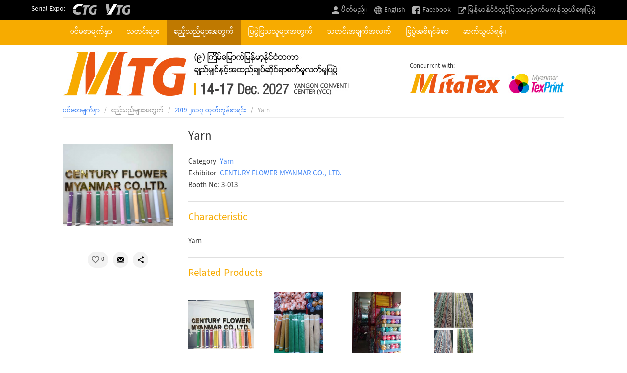

--- FILE ---
content_type: text/html; Charset=utf-8
request_url: https://www.chanchao.com.tw/MTG/mm/visitorProductDetail.asp?no=51544
body_size: 6655
content:

<!doctype html>
<html lang="my">
<head>
<meta charset="utf-8">
<meta name="viewport" content="width=device-width, initial-scale=1, maximum-scale=1">
<meta name="description" content="2027/12/14(Tue)-12/17(Fri)">
<meta name="keywords" content="">
<meta property="og:image" content="https://www.chanchao.com.tw/exhibitorservicefiles/products/FTXTMMRW2019_268712_51544_C.JPG">
<meta property="og:image:width" content="600">
<meta property="og:image:height" content="400">
<meta property="og:description" content="Yarn">
<title>Yarn-CENTURY FLOWER MYANMAR CO., LTD.-2027 Myanmar Int&#39;l Textile & Garment, Apparel Accessories, Textile Printing Industry Exhibition</title>
<link rel="shortcut icon" href="../images/logo/favicon.png">
<link href="../css/main.css" rel="stylesheet" type="text/css">
<link href="../css/mm.css" rel="stylesheet">
<link href="../css/swiper.min.css" rel="stylesheet">
<link href="../css/exhibitorSys.css" rel="stylesheet" type="text/css">
<!-- Global site tag (gtag.js) - Google Analytics -->
<script async src="https://www.googletagmanager.com/gtag/js?id=UA-17071624-43"></script>
<script>
  window.dataLayer = window.dataLayer || [];
  function gtag(){dataLayer.push(arguments);}
  gtag('js', new Date());

  gtag('config', 'UA-17071624-43');
</script>
<!-- Google Tag Manager -->
<script>(function(w,d,s,l,i){w[l]=w[l]||[];w[l].push({'gtm.start':
new Date().getTime(),event:'gtm.js'});var f=d.getElementsByTagName(s)[0],
j=d.createElement(s),dl=l!='dataLayer'?'&l='+l:'';j.async=true;j.src=
'https://www.googletagmanager.com/gtm.js?id='+i+dl;f.parentNode.insertBefore(j,f);
})(window,document,'script','dataLayer','GTM-WX965GNH');</script>
<!-- End Google Tag Manager -->

<script>
  /**
  * Analytics (分析) 用來追蹤出站連結所獲得點擊的函式。
  * 這個函式需要有效的網址字串做為引數，並使用該網址字串
  * 做為事件標籤。將傳輸方式設為「beacon」(信標)，即可
  * 在支援「navigator.sendBeacon」的瀏覽器中透過該功能傳送匹配。
  */
  var trackOutboundLink = function(url) {
    gtag('event', 'click', {
      'event_category': 'outbound',
      'event_label': url,
      'transport_type': 'beacon',
      'event_callback': function(){window.open(url);}
    });
  }
</script>
</head>
<body>
<!-- nav --> 


<div id="navWrapper">
  <div id="serial">
    Serial Expo:
    <a href="/ctg/" target="_blank"><img src="../images/logo/ctg.svg" height="22"></a>
    <!-- <a href="/dtg/" target="_blank"><img src="../images/logo/dtg.svg" height="22"></a> -->
    <!--a href="/ttg/en/" target="_blank"><img src="../images/logo/ttg.svg" height="22"></a-->
    <a href="/vtg/" target="_blank"><img src="../images/logo/vtg.svg" height="22"></a>
  </div>
  <ul id="quickLink">
    
    <li><a href="https://www.chanchao.com.tw/accounts/en/login/" class="member">ပိတ်မည်။</a></li>
    
    <li><a href="../visitorProductDetail.asp?no=51544" class="lang">English</a></li>
    <li><a href="https://www.facebook.com/Myanmar-Intl-Textile-Garment-Industry-Exhibition-214802652234271/" class="fb" target="_blank">Facebook</a></li>
    <li class="NoShowInMobile"><a href="https://www.chanchao.com.tw/Myanmar-expo/" class="tradeshow">မြန်မာနိုင်ငံတွင်ပြသမည့်စက်မှုကုန်သွယ်ရေးပြပွဲ</a></li>
  </ul>
</div>
 
<!-- nav end --> 
<!-- menu --> 
<h4 class="openMenu">Menu</h4>
<div id="menuWrapper">
  <ul id="menu">
    <li id="index"><a href="../mm/">ပင်မစာမျက်နှာ</a></li>
    <li id="news"><a href="news.asp">သတင်းများ</a></li>
    <li id="visitor"><a>ဧည့်သည်များအတွက်</a>
      <ul>
        <li><a href="visitor.asp">ပြပွဲနှင့် ပတ်သက်သော</a></li>
        <li><a href="visitorReg.asp">ကြိုတင်မှတ်ပုံတင်ရန်</a></li>
        <li><a href="visitorFloorplan.asp">ပြပွဲနေရာအခင်းအကျင်း</a>
        <li><a href="visitorExhibitor.asp">2019  ပြသသူစာရင်း</a></li>
        <li><a href="visitorProduct.asp">2019  ထုတ်ကုန်စာရင်း</a></li>
        <li><a href="visitorExNews.asp">2019  ပြ ပွဲပြသ သူ၏သတင်းထုတ်ပြန်ချက်</a></li>
        <li><a href="visitorVideo.asp">2019  Exhibitor Video</a></li>
      </ul>
    </li>
    <li id="exhibitor"><a>ပြပွဲပြသသူများအတွက်</a>
      <ul>
        <li><a href="exhibitor.asp">ဘာကြောင့်ပြသသင့်သလဲ</a></li>
  <li><a href="https://www.chanchao.com.tw/en/expoApplyMm.asp?id=FTXTMMRW2027" class="apply" data-fancybox data-type="iframe">ပြပွဲပြသသူများမှအချက်အလက်များဖြည့်စွက်ရန်</a></li>
        <li><a href="exhibitorFree.asp">ပြပွဲပြသသူတို့၏အကျိုးအမြတ်</a></li>
        <li><a href="exhibitorUpgrade.asp">အဆင့်မြင့်ဝန်ဆောင်မှု</a></li>
        <li><a href="exhibitorDownload.asp">ပြပွဲဆိုင်ရာဈေးနှုန်းများရယူရန်</a></li>
        <li><a href="https://www.chanchao.com.tw/exhibitorservice/login.asp" target="_blank">ပြပွဲပြသသူများဝင်ရောက်ရန်</a></li>
      </ul>
    </li>
    <!--li id="event"><a>အစီအစဉ်များ</a>
      <ul>
        <li><a href="eventShareBottomsUp.asp">အားလုံးသိအောင် မျှဝေလိုက်ကြရအောင်</a></li>
        <li><a href="eventSeminar.asp">ဆွေးနွေးပွဲ</a></li>
      </ul>
    </li-->
    <li id="info"><a>သတင်းအချက်အလက်</a>
      <ul>
        <li><a href="infoVenue.asp">ကျင်းပရာနေရာ</a></li>
        <li><a href="infoHotel.asp">မိတ်ဖက်ဟိုတယ်များ</a></li>
        <li><a href="infoVisa.asp">ဗီဇာလျှောက်ထားခြင်း</a></li>
        <li><a href="infoPartner.asp">မီဒီယာမိတ်ဖက်</a></li>
      </ul>
    </li>
    <li id="history"><a>ပြပွဲအစီရင်ခံစာ</a>
      <ul>
        <li><a href="history.asp">ပြပွဲ အစီအရင်ခံစာ</a></li>
        <li><a href="historyPhoto.asp">ဓာတ်ပုံပြခန်း</a></li>
        <li><a href="historyVideo.asp">ဗီဒီယို</a></li>
        <li><a href="historyDaily.asp">နေ့စဉ်သတင်းများ</a></li>
      </ul>
    </li>
    <li id="contact"><a href="contact.asp">ဆက်သွယ်ရန်။</a></li>
    <li class="NoShowInPC"><a href="/Myanmar-expo/">မြန်မာနိုင်ငံတွင်ပြသမည့်ကုန်သွယ်စက်မှုပြပွဲ</a></li>
  </ul>
</div>
</div>
 
<!-- menu end --> 
<!-- header --> 
<header>
  <h1><a href="../mm/">2027 Myanmar Int&#39;l Textile & Garment, Apparel Accessories, Textile Printing Industry Exhibition</a></h1>
  <div id="concurrent">
  	<p>Concurrent with:</p>
	<img src="../images/logo/concurrent.jpg" usemap="#Map">
	<map name="Map">
	  <area shape="rect" coords="0,0,155,40" href="/Mitatex/" target="_blank">
	  <area shape="rect" coords="165,0,315,40" href="/MyanmarTEXPRINT/" target="_blank">
	</map>
  </div>
</header>
 
<!-- header end --> 
<!-- track -->
<div id="track"><div><a href="../mm/index.asp">ပင်မစာမျက်နှာ</a> <span>/</span> ဧည့်သည်များအတွက် 
  <span>/</span> <a href="visitorProduct.asp">2019  ၂၀၁၇ ထုတ်ကုန်စာရင်း</a> <span>/</span> Yarn</div>
<h4><a href="javascript void(0)" data-fancybox data-src="#left"></a></h4>
</div>
<!-- track end -->
<article> 
  <!-- left -->
  <div id="left" class="exLeft">
    <div id="sidebar"> <a href="https://www.chanchao.com.tw/exhibitorservicefiles/products/FTXTMMRW2019_268712_51544_C.JPG" title="" data-fancybox="images">
      <div class="squareThumb">
        <div class="enlarge"></div>
        
        <img src="https://www.chanchao.com.tw/exhibitorservicefiles/products/FTXTMMRW2019_268712_51544_B.JPG" width="100%">
        
      </div>
      </a>
      
      <p>&nbsp;</p>
      <dl class="textLink align_c">
        
        <dd><a href="favoriteProduct_add.asp?p=51544" class="favor">0</a></dd>
        
        <dd><a href="inquiryform.asp?p=51544" class="iframe salse" data-fancybox data-type="iframe"></a></dd>
        <dd><a data-fancybox data-src="#social" class="share"></a></dd>
      </dl>
    </div>
  </div>
  <!-- left end --> 
  <!-- right -->
  <div id="right">
    <h1 class="noPadding">Yarn</h1>
    <p>&nbsp;</p>
    
    <p>Category: <a href="visitorProduct.asp?cat=2279">Yarn</a></p>
    <p>Exhibitor: <a href="visitorExhibitorDetail.asp?comNo=268712&sno=161167">CENTURY FLOWER MYANMAR CO., LTD.</a></p>
    <p>Booth No:
      3-013
    </p>
    <p class="lightLine">&nbsp;</p>
    <!-- Characteristic -->
    
    <h3>Characteristic</h3>
    <p>&nbsp;</p>
    Yarn
    <p class="lightLine">&nbsp;</p>
    
    
    <!-- Other Products -->
    
    <!-- 相關產品 -->
    
    <h3>Related Products</h3>
    <p>&nbsp;</p>
    <ul class="prodList">
      
      <li><a href='visitorProductDetail.asp?no=51691' title="Fabric Shop - CENTURY FLOWER MYANMAR CO., LTD.">
        <div class="squareThumb imgborder">
          
          <img src="https://www.chanchao.com.tw/exhibitorservicefiles/products/FTXTMMRW2019_268712_51691_B.JPG">
          
        </div>
        <p class="nowrap align_c">Fabric Shop</p>
        </a> </li>
      
      <li><a href='visitorProductDetail.asp?no=51688' title="Sile Yarn - CENTURY FLOWER MYANMAR CO., LTD.">
        <div class="squareThumb imgborder">
          
          <img src="https://www.chanchao.com.tw/exhibitorservicefiles/products/FTXTMMRW2019_268712_51688_B.JPG">
          
        </div>
        <p class="nowrap align_c">Sile Yarn</p>
        </a> </li>
      
      <li><a href='visitorProductDetail.asp?no=51689' title="Silk Cloth - CENTURY FLOWER MYANMAR CO., LTD.">
        <div class="squareThumb imgborder">
          
          <img src="https://www.chanchao.com.tw/exhibitorservicefiles/products/FTXTMMRW2019_268712_51689_B.JPG">
          
        </div>
        <p class="nowrap align_c">Silk Cloth</p>
        </a> </li>
      
      <li><a href='visitorProductDetail.asp?no=51690' title="Cotton Fabric - CENTURY FLOWER MYANMAR CO., LTD.">
        <div class="squareThumb imgborder">
          
          <img src="https://www.chanchao.com.tw/exhibitorservicefiles/products/FTXTMMRW2019_268712_51690_B.JPG">
          
        </div>
        <p class="nowrap align_c">Cotton Fabric</p>
        </a> </li>
      
      <p class="clear"></p>
    </ul>
    <!-- 所有產品按鈕 -->
    
    <!-- 所有產品按鈕 end -->
    <p class="lightLine">&nbsp;</p>
    
    <!-- Other Products end --> 
    
    <!-- 您可能有興趣的產品 -->
    
    <!-- 您可能有興趣的產品 end --> 
    <!-- pop --> 
    
<div id="popWrapper">
  <h4>Highest Rated Products</h4>
  <div class="swiper-container popExhibitor">
    <ul class="swiper-wrapper prodListIndex">
    
      <li class="swiper-slide"><a href='visitorProductDetail.asp?no=51401' title="DINGZING ADVANCED MATERIALS INCORPORATED">
        <div class="squareThumb imgborder"> <img src="https://www.chanchao.com.tw/exhibitorservicefiles/products/FTXTMMRW2019_129819_51401_B.jpg"> </div>
        <p class="nowrap align_c">Provecta and Orkesta Film for Automotive</p>
        </a> </li>
      
      <li class="swiper-slide"><a href='visitorProductDetail.asp?no=51400' title="DINGZING ADVANCED MATERIALS INCORPORATED">
        <div class="squareThumb imgborder"> <img src="https://www.chanchao.com.tw/exhibitorservicefiles/products/FTXTMMRW2019_129819_51400_B.jpg"> </div>
        <p class="nowrap align_c">Provecta Technical Film</p>
        </a> </li>
      
      <li class="swiper-slide"><a href='visitorProductDetail.asp?no=51399' title="DINGZING ADVANCED MATERIALS INCORPORATED">
        <div class="squareThumb imgborder"> <img src="https://www.chanchao.com.tw/exhibitorservicefiles/products/FTXTMMRW2019_129819_51399_B.jpg"> </div>
        <p class="nowrap align_c">Advanta Waterproof and Breathable Membrane</p>
        </a> </li>
      
      <li class="swiper-slide"><a href='visitorProductDetail.asp?no=51398' title="DINGZING ADVANCED MATERIALS INCORPORATED">
        <div class="squareThumb imgborder"> <img src="https://www.chanchao.com.tw/exhibitorservicefiles/products/FTXTMMRW2019_129819_51398_B.jpg"> </div>
        <p class="nowrap align_c">Soft and Stretchy Hot Melt Film</p>
        </a> </li>
      
      <li class="swiper-slide"><a href='visitorProductDetail.asp?no=51397' title="DINGZING ADVANCED MATERIALS INCORPORATED">
        <div class="squareThumb imgborder"> <img src="https://www.chanchao.com.tw/exhibitorservicefiles/products/FTXTMMRW2019_129819_51397_B.jpg"> </div>
        <p class="nowrap align_c">High Elastic and Good Recovery Hot Melt Film</p>
        </a> </li>
      
      <li class="swiper-slide"><a href='visitorProductDetail.asp?no=51376' title="EUNSUNG ELECTRIC CO., LTD">
        <div class="squareThumb imgborder"> <img src="https://www.chanchao.com.tw/exhibitorservicefiles/products/FTXTMMRW2019_103986_51376_B.jpg"> </div>
        <p class="nowrap align_c">IRON TABLE</p>
        </a> </li>
      
      <li class="swiper-slide"><a href='visitorProductDetail.asp?no=51375' title="EUNSUNG ELECTRIC CO., LTD">
        <div class="squareThumb imgborder"> <img src="https://www.chanchao.com.tw/exhibitorservicefiles/products/FTXTMMRW2019_103986_51375_B.jpg"> </div>
        <p class="nowrap align_c">STEAM GENERATOR</p>
        </a> </li>
      
      <li class="swiper-slide"><a href='visitorProductDetail.asp?no=51374' title="EUNSUNG ELECTRIC CO., LTD">
        <div class="squareThumb imgborder"> <img src="https://www.chanchao.com.tw/exhibitorservicefiles/products/FTXTMMRW2019_103986_51374_B.jpg"> </div>
        <p class="nowrap align_c">STEAMER</p>
        </a> </li>
      
      <li class="swiper-slide"><a href='visitorProductDetail.asp?no=51373' title="EUNSUNG ELECTRIC CO., LTD">
        <div class="squareThumb imgborder"> <img src="https://www.chanchao.com.tw/exhibitorservicefiles/products/FTXTMMRW2019_103986_51373_B.jpg"> </div>
        <p class="nowrap align_c">INDUSTRIAL STEAM IRON</p>
        </a> </li>
      
      <li class="swiper-slide"><a href='visitorProductDetail.asp?no=51372' title="EUNSUNG ELECTRIC CO., LTD">
        <div class="squareThumb imgborder"> <img src="https://www.chanchao.com.tw/exhibitorservicefiles/products/FTXTMMRW2019_103986_51372_B.jpg"> </div>
        <p class="nowrap align_c">INDUSTRIAL STEAM IRON</p>
        </a> </li>
      
      <li class="swiper-slide"><a href='visitorProductDetail.asp?no=51407' title="FOSHAN HINTON TEXTILE CO., LTD.">
        <div class="squareThumb imgborder"> <img src="https://www.chanchao.com.tw/exhibitorservicefiles/products/FTXTMMRW2019_279081_51407_B.jpg"> </div>
        <p class="nowrap align_c">TENCEL DENIM FABRIC</p>
        </a> </li>
      
      <li class="swiper-slide"><a href='visitorProductDetail.asp?no=51406' title="FOSHAN HINTON TEXTILE CO., LTD.">
        <div class="squareThumb imgborder"> <img src="https://www.chanchao.com.tw/exhibitorservicefiles/products/FTXTMMRW2019_279081_51406_B.jpg"> </div>
        <p class="nowrap align_c">STRETCH DENIM FABRIC</p>
        </a> </li>
      
      <li class="swiper-slide"><a href='visitorProductDetail.asp?no=51488' title="KAUO HENG PRECISION MACHINERY INDUSTRIAL CO., LTD">
        <div class="squareThumb imgborder"> <img src="https://www.chanchao.com.tw/exhibitorservicefiles/products/FTXTMMRW2019_102589_51488_B.jpg"> </div>
        <p class="nowrap align_c">Computerized Flat Knitting Machine</p>
        </a> </li>
      
      <li class="swiper-slide"><a href='visitorProductDetail.asp?no=51487' title="KAUO HENG PRECISION MACHINERY INDUSTRIAL CO., LTD">
        <div class="squareThumb imgborder"> <img src="https://www.chanchao.com.tw/exhibitorservicefiles/products/FTXTMMRW2019_102589_51487_B.jpg"> </div>
        <p class="nowrap align_c">Computerized Flat Knitting Machine</p>
        </a> </li>
      
      <li class="swiper-slide"><a href='visitorProductDetail.asp?no=51462' title="QINGDAO HENGWEITAI TRADING CO., LTD.">
        <div class="squareThumb imgborder"> <img src="https://www.chanchao.com.tw/exhibitorservicefiles/products/FTXTMMRW2019_267922_51462_B.jpg"> </div>
        <p class="nowrap align_c">??机+??直?机</p>
        </a> </li>
      
      <li class="swiper-slide"><a href='visitorProductDetail.asp?no=51458' title="QINGDAO HENGWEITAI TRADING CO., LTD.">
        <div class="squareThumb imgborder"> <img src="https://www.chanchao.com.tw/exhibitorservicefiles/products/FTXTMMRW2019_267922_51458_B.jpg"> </div>
        <p class="nowrap align_c">新高端平板??打印机</p>
        </a> </li>
      
      <li class="swiper-slide"><a href='visitorProductDetail.asp?no=51456' title="QINGDAO HENGWEITAI TRADING CO., LTD.">
        <div class="squareThumb imgborder"> <img src="https://www.chanchao.com.tw/exhibitorservicefiles/products/FTXTMMRW2019_267922_51456_B.jpg"> </div>
        <p class="nowrap align_c">??印花机</p>
        </a> </li>
      
      <li class="swiper-slide"><a href='visitorProductDetail.asp?no=51489' title="KAUO HENG PRECISION MACHINERY INDUSTRIAL CO., LTD">
        <div class="squareThumb imgborder"> <img src="https://www.chanchao.com.tw/exhibitorservicefiles/products/FTXTMMRW2019_102589_51489_B.jpg"> </div>
        <p class="nowrap align_c">Computerized Flat Knitting Machine</p>
        </a> </li>
      
      <li class="swiper-slide"><a href='visitorProductDetail.asp?no=51490' title="KAUO HENG PRECISION MACHINERY INDUSTRIAL CO., LTD">
        <div class="squareThumb imgborder"> <img src="https://www.chanchao.com.tw/exhibitorservicefiles/products/FTXTMMRW2019_102589_51490_B.jpg"> </div>
        <p class="nowrap align_c">Computerized Flat Knitting Machine</p>
        </a> </li>
      
      <li class="swiper-slide"><a href='visitorProductDetail.asp?no=51491' title="KAUO HENG PRECISION MACHINERY INDUSTRIAL CO., LTD">
        <div class="squareThumb imgborder"> <img src="https://www.chanchao.com.tw/exhibitorservicefiles/products/FTXTMMRW2019_102589_51491_B.jpg"> </div>
        <p class="nowrap align_c">Computerized Flat Knitting Machine</p>
        </a> </li>
      
      <li class="swiper-slide"><a href='visitorProductDetail.asp?no=51508' title="KAM FULL SEWING MACHINE CO.">
        <div class="squareThumb imgborder"> <img src="https://www.chanchao.com.tw/exhibitorservicefiles/products/FTXTMMRW2019_248926_51508_B.jpg"> </div>
        <p class="nowrap align_c">KAMMA Thread Trimmer</p>
        </a> </li>
      
      <li class="swiper-slide"><a href='visitorProductDetail.asp?no=51516' title="HUNG TAK SEWING & PRESSING EQUIPMENT LTD.">
        <div class="squareThumb imgborder"> <img src="https://www.chanchao.com.tw/exhibitorservicefiles/products/FTXTMMRW2019_125290_51516_B.jpg"> </div>
        <p class="nowrap align_c">Automatic Button Feeder Attachment</p>
        </a> </li>
      
      <li class="swiper-slide"><a href='visitorProductDetail.asp?no=51544' title="CENTURY FLOWER MYANMAR CO., LTD.">
        <div class="squareThumb imgborder"> <img src="https://www.chanchao.com.tw/exhibitorservicefiles/products/FTXTMMRW2019_268712_51544_B.JPG"> </div>
        <p class="nowrap align_c">Yarn</p>
        </a> </li>
      
      <li class="swiper-slide"><a href='visitorProductDetail.asp?no=51551' title="GRAND ENTERPRISE (ASIA) LIMITED.">
        <div class="squareThumb imgborder"> <img src="https://www.chanchao.com.tw/exhibitorservicefiles/products/FTXTMMRW2019_257638_51551_B.jpg"> </div>
        <p class="nowrap align_c">Automatic sleeve closing workstation</p>
        </a> </li>
      
      <li class="swiper-slide"><a href='visitorProductDetail.asp?no=51552' title="GRAND ENTERPRISE (ASIA) LIMITED.">
        <div class="squareThumb imgborder"> <img src="https://www.chanchao.com.tw/exhibitorservicefiles/products/FTXTMMRW2019_257638_51552_B.jpg"> </div>
        <p class="nowrap align_c">Sleeve Hem(Automatic folding cuff / hem sewing device</p>
        </a> </li>
      
      <li class="swiper-slide"><a href='visitorProductDetail.asp?no=51553' title="GRAND ENTERPRISE (ASIA) LIMITED.">
        <div class="squareThumb imgborder"> <img src="https://www.chanchao.com.tw/exhibitorservicefiles/products/FTXTMMRW2019_257638_51553_B.jpg"> </div>
        <p class="nowrap align_c">Bottom Hem ( Automatic folding cuff / hem sewing device</p>
        </a> </li>
      
      <li class="swiper-slide"><a href='visitorProductDetail.asp?no=51554' title="GRAND ENTERPRISE (ASIA) LIMITED.">
        <div class="squareThumb imgborder"> <img src="https://www.chanchao.com.tw/exhibitorservicefiles/products/FTXTMMRW2019_257638_51554_B.jpg"> </div>
        <p class="nowrap align_c">Microcomputer automatic DD motor induction thread cutting suction device with over-lock machine</p>
        </a> </li>
      
      <li class="swiper-slide"><a href='visitorProductDetail.asp?no=51555' title="GRAND ENTERPRISE (ASIA) LIMITED.">
        <div class="squareThumb imgborder"> <img src="https://www.chanchao.com.tw/exhibitorservicefiles/products/FTXTMMRW2019_257638_51555_B.jpg"> </div>
        <p class="nowrap align_c">Brushless Direct Drive & Suction Induction Auto Oiling Thread Trimmer Machine</p>
        </a> </li>
      
      <li class="swiper-slide"><a href='visitorProductDetail.asp?no=51568' title="NORTHPHENIX TECHNOLOGY CO., LTD.">
        <div class="squareThumb imgborder"> <img src="https://www.chanchao.com.tw/exhibitorservicefiles/products/FTXTMMRW2019_274786_51568_B.jpg"> </div>
        <p class="nowrap align_c">TNSK Series of High Speed Embroidery Machines</p>
        </a> </li>
      
      <li class="swiper-slide"><a href='visitorProductDetail.asp?no=51570' title="NORTHPHENIX TECHNOLOGY CO., LTD.">
        <div class="squareThumb imgborder"> <img src="https://www.chanchao.com.tw/exhibitorservicefiles/products/FTXTMMRW2019_274786_51570_B.jpg"> </div>
        <p class="nowrap align_c">TNB-C Series of computerized embroidery machines</p>
        </a> </li>
      
      <p class="clear"></p>
    </ul>
    <!-- Add Pagination -->
    <div class="swiper-pagination"></div>
  </div>
	      <!-- Add Arrows -->
      <div class="swiper-button-next pop-next NoShowInMobile"></div>
      <div class="swiper-button-prev pop-prev NoShowInMobile"></div>
</div>
 
    <!-- pop end -->
    <p>&nbsp;</p>
  <p class="align_c"><a href="visitorProduct.asp" class="btn btnStyle">Back</a></p>
  </div>
  <!-- right end -->
  <p class="clear">&nbsp;</p>
</article>
<!--------------------- content end ---------------------> 
<!--------------------- subscript ---------------------> 
 
<!--------------------- subscript end ---------------------> 
<!--------------------- footer ---------------------> 
<footer>
      <h4 class="white">CHAN CHAO INTERNATIONAL CO., LTD.</h4>
      <p>&nbsp;</p>
      <p>3F, No. 185, Kangchien Rd., Neihu Dist. Taipei, Taiwan</p>
      <p>TEL: +886-2-2659-6000 FAX: +886-2-2659-7000</p>
      <p>Email: <a href="mailto:CustomerService@chanchao.com.tw">CustomerService@chanchao.com.tw</a></p>
      <p>&nbsp;</p>
      <p class="align_c">Copyright & web design by <a href="https://www.chanchao.com.tw/en/" target="_blank">CHAN CHAO</a></p>
</footer>
<div id="toTop">TOP</div>
 
<!--------------------- footer end ---------------------> 
<!-- social link --> 
<ul id="social">
  <li class="socialFB"><a target="_blank" title="FB Share"><img src="https://www.chanchao.com.tw/MTG//images/socialFB.svg"></a></li>
  <li class="socialLine"><a target="_blank" title="Line Share"><img src="https://www.chanchao.com.tw/MTG//images/socialLine.svg"></a></li>
  <li class="socialEmail"><a title="email Share"><img src="https://www.chanchao.com.tw/MTG//images/socialEmail.svg"></a></li>
  <li class="socialCopy"><a title="Copy Link"><img src="https://www.chanchao.com.tw/MTG//images/socialCopy.svg"></a></li>
  <input class="socialCopyHidden">
</ul>
 
<!-- social link end --> 
<script type="text/javascript" src="../js/jquery-2.2.4.min.js"></script> 
<script type="text/javascript" src="../js/dateTrans.js"></script>  
<!-- for 燈箱效果 --> 
<script type="text/javascript" src="../js/jquery.fancybox.min.js"></script> 
<!-- for slider effect--> 
<script type="text/javascript" src="../js/swiper.min.js"></script> 
<script type="text/javascript" src="../js/bannerInner.js"></script> 
<!-- for imgcorp --> 
<script type="text/javascript" src="../js/imgLiquid-min.js"></script> 
<script type="text/javascript">
	$(document).ready(function () {
		$(".squareThumb").imgLiquid({fill:false});
	});
</script> 
<!-- for all --> 
<script type="text/javascript" src="../js/menu.js"></script>
<script type="text/javascript" src="../js/stickySidebar.js"></script>
</body>
</html>

--- FILE ---
content_type: text/css
request_url: https://www.chanchao.com.tw/MTG/css/main.css
body_size: 6644
content:
@charset "utf-8";
@import url("reset.css");
@import url("jquery.fancybox.css");
@import url(https://fonts.googleapis.com/css?family=Roboto);
/* CSS Document */
a {
	color: #4285F4;
	-webkit-tap-highlight-color: rgba(0,0,0,0);
	outline: none;
	text-decoration: none;
}
a:hover {
	color: #F7AB00;
}
a.gray {
	color: #666;
	text-decoration: underline
}
:active, :focus {
	outline: 0;
	outline: none;
}
/*-------a:visited-------*/
ul.listNews li a:visited, .product li h4 a:visited, .prodList li a:visited, .prodListIndex li a:visited {
	color: #660099;
}
/*-------font effect-----------*/
.clear {
	clear: both;
	height: 0px;
	line-height: 0px;
}
.bold {
	font-weight: bold;
}
.red {
	color: #F00;
}
.largeFont {
	font-size: 19px;
}
.green {
	color: #4CAF50;
}
.align_r {
	text-align: right;
}
.align_c {
	text-align: center;
}
.italic {
	font-style: italic;
	opacity: 0.7;
	font-weight: normal;
}
.red {
	color: #f00;
}
.nowrap {
	width: auto;
	white-space: nowrap;
	text-overflow: ellipsis;
	overflow: hidden;
}
.lightLine {
	height: 1px;
	line-height: 1px;
	border-bottom: 1px solid #e0e0e0;
	margin: 20px auto;
}
.divider {
	height: 10px;
	line-height: 10px;
}
ol.number {
	list-style: decimal;
	margin-left: 25px;
	display: block;
}
ul.dot {
	list-style: disc;
	margin-left: 25px;
	display: block;
}
.alert {
	background: #FFF1F0;
	padding: 10px 15px;
	color: #D85030;
	font-size: 14px;
	line-height: 130%;
}
/*-------img effect-----------*/
.addShadow {
	border: 1px solid #f5f5f5;
	box-shadow: 0px 2px 2px 0px rgba(0,0,0,0.14), 0px 3px 1px -2px rgba(0,0,0,0.2), 0px 1px 5px 0px rgba(0,0,0,0.12);
}
.squareThumb {
	width: 100%;
	height: 0;
	padding-bottom: 100%;
	opacity: 0;
}
.recThumb {
	width: 100%;
	height: 0;
	padding-bottom: 66%;
	opacity: 0;
}
.partnerThumb {
	width: 100%;
	height: 0;
	padding-bottom: 50%;
}
.imgBorder {
	border: 1px solid #e1e1e1;
}
/*-------btn effect-----------*/
.btnStyle {
	-webkit-appearance: none;/*取消手機預設樣式*/
	text-decoration: none;
	cursor: pointer;
	display: inline-block;
	border: 0;
	border-radius: 2px;
	color: #fff;
	background: #F7AB00;
	transition: all 0.3s ease-out;
}
.btnStyle:hover {
	color: #FFF;
	background: #BF7900;
	transition: all 0.3s ease-out;
	box-shadow: 0 0px 6px 0 rgba(0, 0, 0, 0.4);
}
/*------------------form effect-------------------*/
input, textarea, body select {
	font-family: "Pyidaungsu", "Segoe UI", "Roboto", sans-serif;
	font-size: 15px;
	padding: 0;
	color: #333;
	/*避免select長度不一*/
	box-sizing: border-box;
	display: inline-block;
	outline: none;
}
input:focus {
	outline: none;
}
:-ms-input-placeholder, ::-webkit-input-placeholder {
 color:#777;
}
.textStyle {
	border: 1px solid #ddd;
	width: inherit;
	background: #fff;
	transition: all 0.3s ease-out;
	border-radius: 2px;
}
.textStyle:focus {
	border-top: 1px solid #f1f1f1;
	border-left: 1px solid #f1f1f1;
	border-right: 1px solid #f1f1f1;
	border-bottom: 1px solid #F7AB00;
	background: #f5f5f5;
	transition: all 0.3s ease-out;
}
.formTitle {
	margin-bottom: 5px;
	font-weight: bold;
}
.refresh {
	display: inline-block;
	width: 24px;
	height: 24px;
	text-indent: -9999px;
	background-image: url(../images/refresh.svg);
	background-repeat: no-repeat;
	background-size: 100% 100%;
	vertical-align: middle;
}
/*------------page--------------*/
#page {
	color: #666;
	overflow: auto;
	text-align: center;
}
#page span {
	float: left;
	margin: 0 6px 6px 0;
}
#page span a {
	color: #333;
	display: block;
	text-decoration: none;
	padding: 3px 10px;
	border: solid 1px #e0e0e0;
	background: #f5f5f5;
	border-radius: 3px;
}
#page span a:hover {
	background: #FFF;
	box-shadow: 0 0px 5px 0 rgba(0, 0, 0, 0.2);
}
#page span.current a, #page span.current a:hover {
	background: none;
	color: #666;
	border: none;
	box-shadow: none;
}
/*------------quickLink icon---------------*/
ul#quickLink li a.lang {
	background-image: url(../images/lang.svg);
}
ul#quickLink li a.tradeshow {
	background-image: url(../images/tradeshow.svg);
}
ul#quickLink li a.member {
	background-image: url(../images/member.svg);
}
ul#quickLink li a.logout {
	background-image: url(../images/logout.svg);
}
ul#quickLink li a.setting {
	background-image: url(../images/setting.svg);
}
ul#quickLink li a.fb {
	background-image: url(../images/fb.svg);
}
/*--------------------list news--------------------*/
ul.listNews li {
	display: block;
	width: 100%;
	border-top: 1px solid #ebebeb;
	padding: 6px 0 6px 10px;
	background-repeat: no-repeat;
	background-size: 3px 3px;
	background-position: left top 18px;
	background-image: url(../images/dot.svg);
}
ul.listNews li:first-child {
	border-top: 0;
	padding-top: 0;
	background-position: left top 12px;
}
ul.listNews li a:hover {
	color: #BF7900;
}
ul.listNews li span {
	font-size: 13px;
	color: #888;
}
/*--------------lightbox----------------*/
.lightbox {
	padding: 20px 15px;
}
/*---------ExhibitProfile--------*/
#ExhibitProfile li p {
	padding: 10px 0 10px 35px;
	cursor: pointer;
	border-top: 1px solid #ddd;
	background-image: url(../images/openItem.svg);
	background-repeat: no-repeat;
	background-size: 20px 20px;
	background-position: left center;
}
#ExhibitProfile li span {
	padding: 10px 0 10px 35px;
	display: block;
	border-top: 1px solid #ddd;
}
#ExhibitProfile li:last-child p, #ExhibitProfile li:last-child span {
	border-bottom: 1px solid #ddd;
}
#ExhibitProfile li p.itemOpen {
	background-image: url(../images/closeItem.svg);
	border-bottom: 1px solid #ddd;
}
.ProfileItem {
	overflow: auto;
	display: none;
	padding: 20px 0 20px 40px;
}
/*---------------------- toTop ------------------------*/
#toTop {
	position: fixed;
	right: 30px;
	bottom: 35px;
	width: 40px;
	height: 40px;
	background: url(../images/icon_top.svg) no-repeat rgba(0,0,0,0.3) center center;
	cursor: pointer;
	display: none;
	z-index: 123;
	text-indent: -9999px;
	-webkit-border-radius: 20px;
	border-radius: 20px;
}
#toTop:hover {
	background: url(../images/icon_top.svg) no-repeat #F7AB00 center center;
}

.hidden-content {
	max-width: 600PX;
}
/*-----------------------for PC-----------------------*/
@media screen and (min-width:801px) {
/*-----------------------body-----------------------*/
html, body {
	margin: 0;
	padding: 0;
	color: #333;
	font-size: 15px;
	line-height: 160%;
	font-family: "Pyidaungsu", "Segoe UI", "Roboto", sans-serif;
}
p {
	line-height: 160%;
}
h1, h2, h3, h4 {
	line-height: 120%;
}
.btnStyle {
	padding: 10px 20px;
	line-height: 100%;
	font-size: 17px;
}
.textStyle {
	padding: 10px;
}
.googleMap {
	width: 100%;
	height: 500px;
}
.NoShowInPC {
	display: none;
}
/*------------------navBar----------------------------*/
#navWrapper {
	width: 100%;
	height: 40px;
	background-color: #000;
	position: fixed;
	top: 0;
	z-index: 199;
	color: #fff;
	font-size: 14px;
}
#serial {
	width: 100%;
	position: absolute;
	left: 5%;
	top: 6px;
}
#serial a {
	margin-left: 12px;
}
/*---------------------- quickLink btn ----------------------*/
ul#quickLink {
	position: absolute;
	right: 5%;
	top: 12px;
}
ul#quickLink li {
	float: left;
	width: auto;
	margin-left: 15px;
	vertical-align: middle;
}
ul#quickLink li a {
	display: block;
	background-position: left center;
	background-repeat: no-repeat;
	background-size: 16px 16px;
	padding-left: 20px;
	line-height: 16px;
	text-decoration: none;
	color: #fff;
	opacity: 0.7;
}
ul#quickLink li a:hover {
	opacity: 1;
}
/*------------------menu------------------------*/
#menuWrapper {
	width: 100%;
	top: 40px;
	height: 50px;
	background: #F7AB00;
	position: fixed;
	z-index: 100;
	min-width: 1024px;
	z-index: 999;
}
h4.openMenu {
	display: none;
}
#menu {
	width: 80%;
	margin: 0 auto;
	min-width: 1024px;
	max-width: 1440px;
	height: 50px;
}
#menu li {
	float: left;
}
#menu li a {
	display: block;
	text-align: center;
	line-height: 50px;
	font-size: 16px;
	padding: 0 15px;
	text-decoration: none;
	color: #FFF;
	cursor: pointer;
}
#menu li.selected {
	background: #BF7900;
}
#menu li ul {
	position: absolute;
	display: none;
}
#menu li ul li {
	border: 0;
	position: relative;
	z-index: 995;
	float: none;
}
#menu li ul li a {
	display: block;
	min-width: 180px;
	background: #222;
	line-height: 40px;
	color: #fff;
	font-weight: normal;
	font-size: 15px;
	text-align: left;
	border-bottom: 1px solid #333;
}
#menu li ul li:last-child a {
	border-bottom: 0;
}
#menu li ul li a:hover {
	background: #F7AB00;
	transition: all 0.3s ease-out;
}
#menu li ul li.selected a {
	background: #F7AB00;
}
/*-----------------header---------------*/
header {
	position: relative;
	margin: 90px auto 0 auto;
	height: 120px;
	min-width: 1024px;
	max-width: 1440px;
	width: 80%;
}
header h1 a {
	width: 585px;
	height: 90px;
	text-indent: -9999px;
	position: absolute;
	left: 0;
	background-image: url(../images/logo/logo.jpg);
	background-repeat: no-repeat;
	background-size: cover;
	top: 15px;
}
#concurrent {
	position: absolute;
	right: 0;
	bottom: 20px;
}
#concurrent p {
	font-size: 13px;
	margin-bottom: 5px;
}
/*----------------track----------------------------------*/
#track {
	color: #999;
	margin: 0 auto;
	width: 80%;
	min-width: 1024px;
	max-width: 1440px;
	font-size: 13px;
	line-height: 30px;
	height: 30px;
	border-bottom: 1px solid #ededed;
	border-top: 1px solid #ededed;
}
#track span {
	padding: 0 5px;
}
/*-------------content index--------------------*/
.contentIndex {
	width: 80%;
	margin: 0 auto;
	min-width: 1024px;
	max-width: 1440px;
}
.contentIndex h1, article h1 {
	font-size: 27px;
	color: #333;
	font-weight: normal;
	border-bottom: 2px solid #F7AB00;
	text-align: center;
	padding: 0 0 10px 0;
}
/*-------------content inner--------------------*/
article {
	width: 80%;
	margin: 25px auto;
	min-width: 1024px;
	max-width: 1440px;
}
article h1 {
	text-align: left;
	border-bottom: 0;
	padding: 0;
}
article h1 em {
	float: right;
}
h3 {
	color: #F7AB00;
	font-size: 21px;
	font-weight: normal;
}
h4 {
	font-size: 17px;
}
#left, #exLeft {
	width: 22%;
	min-width: 200px;
	float: left;
}
#left h1 {
	/*text-indent: 35px;*/
	margin-bottom: 25px;
}
#left h4 {
	display: none;
}
#right {
	width: 75%;
	float: right;
	min-height: 400px;
}
/*-------------list--------------------*/
.list {
	font-size: 15px;
}
.list li {
	margin-bottom: 12px;
}
.list li a {
	width: 100%;
	color: #666;
	text-decoration: none;
	display: block;
}
.list li a:hover, .list li.selected a {
	color: #4285F4;
}
/*--------------sticky-------------------*/
#sidebar.sticky {
	float: none;
	position: fixed;
	top: 0;
	z-index: 6;
	left: auto;
	width: 17.6%;/*22x0.8*/
	min-width: 200px;
}
/*-------------table form--------------------*/
.maxText {
	width: 100%;
}
.largeText {
	width: 80%;
}
.midText {
	width: 50%;
}
.smallText {
	width: 120px;
}
.codeText {
	width: 80px;
}
.questionItem li {
	width: 49%;
	margin-right: 2%;
	float: left;
	padding-bottom: 3px;
}
.questionItem li:nth-child(even) {
	margin-right: 0;
}
/*-------------JQ Validate--------------------*/
label.error {
	color: #E42212;
	font-size: 13px;
	display: block;
}
/*----gallery-----*/
.gallery li {
	float: left;
	width: 32%;
	margin: 0 2% 2% 0;
	position: relative;
}
.gallery li:nth-child(3n) {
	margin-right: 0;
}
.gallery li a p {
	width: 100%;
	position: absolute;
	left: 0;
	bottom: 0;
	padding: 10px;
	background: rgba(0,0,0,0.5);
	color: #FFF;
}
.gallery li a p span {
	display: block;
	color: #FFF;
}
.gallery li div.hoverDesc {
	color: rgba(255,255,255,0);
	background-color: rgba(0, 0, 0,0);
	background-image: url(../images/iconEnlarge.png);
	background-repeat: no-repeat;
	background-size: 25% auto;
	background-position: center center;
	opacity: 0;
	position: absolute;
	left: 0;
	top: 0;
	overflow: hidden;
	transition: all 0.3s ease-out;
	width: 100%;
	height: 0;
	padding-bottom: 66%;
}
.gallery li:hover div.hoverDesc {
	color: rgba(255,255,255,1);
	background-color: rgba(0, 0, 0, 0.5);
	opacity: 1;
}
/*----Exhibit Profile-----*/
#ExhibitProfile li p, #ExhibitProfile li span {
	font-size: 18px;
}
.ProfileItem li {
	width: 48%;
	float: left;
	margin-left: 2%;
	list-style: disc;
}
/*-----------------partner index ---------------*/
#partner li {
	float: left;
	width: 10.75%;
	margin: 0 2% 2% 0;
}
#partner li:nth-child(8n) {
	margin-right: 0;
}
/*-----------------partner inner ---------------*/
.partnerInner li {
	float: left;
	width: 14.1%;
	margin: 0 3% 3% 0;
}
.partnerInner li:nth-child(6n) {
	margin-right: 0;
}
/*-------------------- 首頁精選產品--------------------*/
.prodListIndex {
	padding-bottom: 40px;
}
.prodListIndex li {
	display: inline-block;
	height: auto;
}
.prodListIndex li p {
	margin-top: 8px;
	width: 100%;
	height: 40px;
	overflow: hidden;
	line-height: 130%;
}
/*----------------- banner position -----------------------*/
.indexbanner {
	position: relative;
}
.indexbanner .swiper-button-next {
	right: -30px;
	margin-top: -50px;
}
.indexbanner .swiper-button-prev {
	left: -30px;
	margin-top: -50px;
}
/*-------------video--------------------*/
#video li {
	width: 48%;
	margin: 0 4% 4% 0;
	float: left;
}
#video li:nth-child(even) {
	margin-right: 0;
}
#video li iframe {
	width: 100%;
	height: 240px;
}
/*-------------regoption--------------------*/
.regoption li {
	width: 32%;
	margin: 0 2% 0 0;
	float: left;
	border: 1px solid #e0e0e0;
	padding: 20px;
}
.regoption li .bold {
	min-height: 80px;
}
.regoption li:last-of-type {
	margin-right: 0;
}
/*--------------contact----------------------*/
#contactLeft {
	width: 48%;
	float: left;
}
#contactRight {
	width: 48%;
	float: right;
}
.inquiryFloat {
	overflow: auto
}
.inquiryFloat li {
	width: 49%;
	margin: 0 2% 0 0;
	float: left;
}
.inquiryFloat li:nth-child(even) {
	margin-right: 0;
}
/*-------------subscript--------------------*/
#subscript {
	padding: 20px 0;
	background: #333;
	text-align: center;
	color: #fff;
}
#subscript .textStyle {
	vertical-align: middle;
	width: 45%;
	margin-right: 10px;
}
#subscriptBtn {
	vertical-align: middle;
	height: 43px;
}
/*-------------footer--------------------*/
footer {
	background: #222;
	padding: 25px 0;
	font-size: 13px;
	color: rgba(255,255,255,0.7);
	text-align: center;
}
footer a {
	color: #FFF;
}
}

/*------------------for mobile------------------------*/
@media screen and (max-width:800px) {
/*-----------------------body-----------------------*/
html {
	width: 100%;
	min-height: 100%;
	margin: 0;
	padding: 0;
	-webkit-text-size-adjust: none;
}
body {
	color: #333;
	line-height: 150%;
	font-size: 14px;
	font-family: "Pyidaungsu", "Segoe UI", "Roboto", sans-serif;
	box-sizing: border-box;
	-moz-box-sizing: border-box;
	-webkit-box-sizing: border-box;
	width: 100%;
	min-height: 100%;
}
p {
	line-height: 150%;
}
h1, h2, h3, h4 {
	line-height: 120%;
}
.btnStyle {
	font-size: 14px;
	padding: 6px 15px;
	-webkit-appearance: none;/*取消手機預設樣式*/
}
.textStyle {
	padding: 8px;
}
.alignCenterMobile {
	text-align: center
}
input, textarea, select {
	font-size: 14px;
	line-height: 150%;
}
.btnSmall {
	padding: 6px 10px;
}
.picForMobile {
	width: 100%;
	height: auto;
}
.NoShowInMobile {
	display: none;
}
.recThumb {
	width: 100%;
	height: 0;
	padding-bottom: 100%;
}
.googleMap, .googleMapIndex {
	width: 100%;
	height: 250px;
}
/*------------------navBar----------------------------*/
#navWrapper {
	width: 100%;
	height: 50px;
	background-color: #000;
	position: fixed;
	top: 0;
	z-index: 99;
	color: #fff;
	font-size: 13px;
}
#serial {
	display: none;
}
/*---------------------- quickLink btn ----------------------*/
ul#quickLink {
	margin-left: 15px;
}
ul#quickLink li {
	float: left;
	width: auto;
	margin-right: 10px;
	vertical-align: middle;
}
ul#quickLink li a {
	display: block;
	background-position: left center;
	background-repeat: no-repeat;
	background-size: 16px 16px;
	padding-left: 20px;
	line-height: 50px;
	text-decoration: none;
	color: #fff;
}
/*------------------menu------------------------*/
h4.openMenu {
	display: block;
	position: fixed;
	width: 50px;
	height: 50px;
	top: 0;
	right: 0;
	background-image: url(../images/bars.svg);
	background-size: auto 60%;
	background-repeat: no-repeat;
	background-position: center center;
	text-indent: -9999px;
	z-index: 200;
	transition: all 0.3s ease-out;
}
h4.changColor {
	background-color: #eee;
	background-image: url(../images/close.svg);
	transition: all 0.3s ease-out;
}
#menu {
	width: 100%;
	background: #eee;
	position: fixed;
	top: 50px;
	right: 0;
	display: none;
	box-shadow: 0px 2px 2px 0px rgba(0,0,0,0.14), 0px 3px 1px -2px rgba(0,0,0,0.2), 0px 1px 5px 0px rgba(0,0,0,0.12);
	z-index: 9999;
	height: 100%;
	overflow: auto;
	padding-bottom: 100px;/**重要!!*/
}
#menu li {
	border-bottom: 1px solid #ddd;
}
#menu li:last-child {
	border-bottom: none;
}
#menu li a {
	color: #333;
	display: block;
	text-decoration: none;
	padding: 10px 0 10px 20px;
}
#menu li ul {
	display: none;
}
#menu li ul li {
	border-bottom: 0;
	border-top: 1px solid #ccc;
}
#menu li ul li a {
	background: #ddd;
	padding-left: 40px;
}
#menu li ul li a:hover {
	background: #4285F4;
	color: #fff;
}
#menu li.selected {
	background: #ccc;
}
/*-----------------header---------------*/
header {
	background: #fff;
	z-index: 99;
	padding: 15px;
	margin-top: 50px;
}
header h1 a {
	width: 100%;
	height: 0;
	display: block;
	padding-bottom: 15%;
	text-indent: -9999px;
	background-image: url(../images/logo/logo.jpg);
	background-repeat: no-repeat;
	background-size: cover;
}
#concurrent {
	margin-top: 15px;
	vertical-align: middle;
}
#concurrent p {
	font-size: 13px;
	display: inline-block;
	line-height: 20px;
}
#concurrent img {
	height: 20px;
}
/*----------------track----------------------------------*/
#track {
	color: #777;
	font-size: 13px;
	line-height: 36px;
	height: 36px;
	background: #f5f5f5;
	padding: 0 15px;
	vertical-align: middle;
	width: 100%;
}
#track div {
	max-width: 80%;
	float: left;
	white-space: nowrap;
	text-overflow: ellipsis;
	overflow: hidden;
}
#track span {
	padding: 0 5px;
}
#track h4 a {
	text-indent: -9999px;
	float: right;
	margin-top: 7px;
	width: 15%;
	height: 22px;
	background-color: #ccc;
	background-image: url(../images/more.svg);
	background-size: auto 22px;
	background-repeat: no-repeat;
	background-position: center center;
	border-radius: 50px;
	z-index: 1999;
}
#track h4 a:hover {
	background-color: #ddd;
}
.trackFixed {
	position: fixed;
	top: 50px;
	z-index: 999;
	left: 0;
	box-shadow: 0px 2px 4px 0px rgba(0,0,0,0.15);
}
/*-------------content index--------------------*/
.contentIndex h1, article h1, .lighbox h1 {
	font-size: 23px;
	color: #333;
	font-weight: normal;
	border-bottom: 2px solid #F7AB00;
	padding-bottom: 10px;
	text-align: center;
}
article h1, .lightbox h1 {
	border: 0;
	text-align: left;
	padding: 0;
}
/*-------------content inner--------------------*/
article {
	padding: 20px 15px;
}
h3 {
	color: #F7AB00;
	font-size: 18px;
	font-weight: normal;
}
h4 {
	font-size: 15px;
}
#right {
	float: none;
	min-height: 300px;
}
#left h1 {
	display: none;
}
/*-------------left menu--------------------*/
#left {
	display: none;
}
.list li a {
	display: block;
	color: #333;
	text-decoration: none;
	border-bottom: 1px solid #e0e0e0;
	padding: 8px 0px;
}
.list li:last-child a {
	border: none;
}
.list li.selected a, .list li a:hover {
	color: #4285F4;
}
/*-------------------- 首頁精選產品--------------------*/
.prodListIndex {
	padding-bottom: 40px;
}
.prodListIndex li {
	display: inline-block;
	height: auto;
}
.prodListIndex li p {
	margin-top: 5px;
	width: 100%;
	height: 35px;
	overflow: hidden;
	line-height: 130%;
}
/*-------------form--------------------*/
.contentBox, .maxText, .largeText, .midText, .btnMax {
	width: 100%;
}
.smallText {
	width: 100px;
}
.formTitle {
	font-weight: normal;
}
.questionItem li {
	padding-bottom: 3px;
}
/*-------------JQ Validate--------------------*/
label.error {
	color: #fff;
	margin-top: 5px;
	line-height: 100%;
	display: inline-block;
	font-style: italic;
	background: url(../images/alertTop.png) no-repeat left center;
	padding: 20px 10px 13px 10px;
	font-size: 14px;
}
/*-------------supMenu--------------------*/
#supMenu li a {
	padding: 0 15px 15px 15px;
}
/*-------------ProfileItem--------------------*/
.ProfileItem li {
	margin-left: 20px;
	list-style: disc;
}
/*-----------------partner---------------*/
#partner li, .partnerInner li {
	width: 30%;
	margin: 0 4% 4% 0;
	float: left;
	text-align: center;
}
#partner li:nth-child(3n), .partnerInner li:nth-child(3n) {
	margin-right: 0;
}
/*-------------video--------------------*/
#video li {
	margin-bottom: 25px;
}
#video li:last-of-type {
	margin-bottom: 0;
}
#video li iframe {
	width: 100%;
	height: 240px;
}
/*-------------regoption--------------------*/
.regoption li {
	margin-bottom: 20px;
	border-bottom: 1px solid #e0e0e0;
	padding-bottom: 20px;
}
.regoption li:last-of-type {
	margin-bottom: 0;
	padding-bottom: 0;
	border-bottom: 0;
}
/*-------------------- 首頁精選產品--------------------*/
.prodListIndex {
	padding-bottom: 40px;
}
.prodListIndex li {
	display: inline-block;
	height: auto;
}
.swiper-button-next, .swiper-button-prev {
	display: none;
}
/*-------------subscript--------------------*/
#subscript {
	padding: 20px 15px;
	background: #333;
	text-align: center;
	color: #fff;
}
#subscript .textStyle {
	width: 100%;
	margin-bottom: 10px;
}
#subscriptBtn {
	width: 100%;
}
/*----gallery-----*/
.gallery li {
	float: left;
	width: 49%;
	margin: 0 2% 2% 0;
}
.gallery li:nth-child(2n) {
	margin-right: 0;
}
.gallery li a {
	display: block;
	position: relative;
}
.gallery li a p {
	width: 100%;
	padding: 5px 10px;
	position: absolute;
	left: 0;
	bottom: 0;
	background: rgba(0,0,0,0.6);
	color: #FFF;
}
/*-------------contact--------------------*/
#contactLeft {
	margin-bottom: 20px;
	padding-bottom: 20px;
	border-bottom: 1px solid #e0e0e0;
}
.inquiryFloat li {
	margin-bottom: 20px;
}
.inquiryFloat li:last-child {
	margin-bottom: 0
}
/*-------------footer--------------------*/
footer {
	padding: 20px 15px;
	font-size: 13px;
	color: rgba(255,255,255,0.6);
	background: #222;
	text-align: center;
}
footer a, footer h3 {
	color: #FFF;
}
ul.contact li {
	margin-bottom: 20px;
}
ul.contact li:last-of-type {
	margin-bottom: 0;
}
/*------------------toTop------------------------*/
#toTop {
	display: none;
}
}


--- FILE ---
content_type: text/css
request_url: https://www.chanchao.com.tw/MTG/css/mm.css
body_size: 167
content:
@charset "utf-8";
/*-----------------------for both-----------------------*/
@font-face {
    font-family: 'Pyidaungsu';
    src: url('../fonts/Pyidaungsu-2.5.3_Regular.ttf') format('truetype');
    font-weight: normal;
    font-style: normal;
}
html,body,p,div,*,table{
	font-family:'Pyidaungsu';
	/*line-height:160%;*/
}
/*-----------------------header-----------------------*/
header h1 a {
	background-image: url('../images/logo/logo_mm.jpg');
}
/*-----------------------for PC-----------------------*/
@media screen and (min-width:801px) {
#menu li a {
	font-size: 15px;
	padding: 0 15px;
}
#menu li ul li a {
	min-width: 200px;
}
/*看更多產品*/
.prodShow::before {
	content: "+ See All Products";
}
.prodHide::before {
	content: "Less Product";
}
.contentIndex h1, article h1 {
	font-size: 25px;
}
}
/*------------------for mobile------------------------*/
@media screen and (max-width:800px) {
}


--- FILE ---
content_type: application/javascript
request_url: https://www.chanchao.com.tw/MTG/js/dateTrans.js
body_size: 471
content:
$(function() {
    function getDateDiff(dateTimeStamp) {
        var now = new Date().getTime();
        var diffValue = now - new Date(dateTimeStamp).getTime();

        if (diffValue < 0) {}

        var minute = 60 * 1000; // 1 min
        var hour = 60 * minute; // 1 hour
        var day = 24 * hour; // 1 day
        var month = 31 * day; // month

        var monthC = diffValue / month; //幾個月
        var weekC = diffValue / (7 * day); //幾周
        var dayC = diffValue / day; //幾天

        const lang = $("html").attr("lang");
        console.log(lang);

        if (monthC > 12) {
            if (lang == "en") {
                result = "1 yesr ago";
            } else {
                result = "1年前";
            }
        } else if (monthC >= 1) {
            if (lang == "en") {
                result = parseInt(monthC) + " months ago";
            } else {
                result = parseInt(monthC) + "個月前";
            }
        } else if (weekC >= 1) {
            if (lang == "en") {
                result = parseInt(weekC) + " weeks ago";
            } else {
                result = parseInt(weekC) + "週前";
            }
        } else if (dayC >= 1) {
            if (lang == "en") {
                result = parseInt(dayC) + " days ago";
            } else {
                result = parseInt(dayC) + "天前";
            }
        } else {
            if (lang == "en") {
                result = "Today";
            } else {
                result = "今天";
            }
        }
        return result;
    }

    //date轉換輸出
    $(".dateInput").each(function() {
        const dateSet = $(this).text();
        $(this).text(getDateDiff(dateSet));
    });

    //個資部分隱藏
	$(".nameInput").hide();
    $(".nameInput").each(function() {
        const nameInput = $(this).text();
        const nameOutput = nameInput.replace(nameInput.substring(1, 6), "*****"); //字元第3,4,5,6,7個轉換
        $(this).text(nameOutput);
		$(this).show();
    });

    $(".moreMsg").hide();
    //more btn
    if ($("#message dd").length > 5) {
        $(".moreMsg").show();
        $(".moreMsg").click(function() {
            $("#message").removeClass("hideMsg");
            $(this).remove();
        });
    }
});

--- FILE ---
content_type: image/svg+xml
request_url: https://www.chanchao.com.tw/MTG//images/socialLine.svg
body_size: 1084
content:
<?xml version="1.0" encoding="utf-8"?>
<!-- Generator: Adobe Illustrator 24.1.2, SVG Export Plug-In . SVG Version: 6.00 Build 0)  -->
<svg version="1.1" id="圖層_1" xmlns="http://www.w3.org/2000/svg" xmlns:xlink="http://www.w3.org/1999/xlink" x="0px" y="0px"
	 viewBox="0 0 50 50" style="enable-background:new 0 0 50 50;" xml:space="preserve">
<style type="text/css">
	.st0{fill:#54D66F;}
	.st1{fill:#FFFFFF;}
</style>
<circle class="st0" cx="25" cy="25" r="25"/>
<path class="st1" d="M25,10.6c-8.3,0-15,5.5-15,12.3C10,29,15.3,34,22.6,35c0.5,0.1,1.1,0.3,1.3,0.8c0.2,0.4,0.1,1,0,1.3l-0.2,1.2
	c-0.1,0.4-0.3,1.5,1.3,0.9c1.6-0.7,8.7-5.1,11.8-8.8C39,28,40,25.6,40,22.9C40.1,16.1,33.3,10.6,25,10.6L25,10.6z M19.2,27h-3
	c-0.5,0-0.8-0.4-0.8-0.8v-6.1c0-0.5,0.4-0.8,0.8-0.8c0.5,0,0.8,0.4,0.8,0.8v5.2h2.2c0.5,0,0.8,0.4,0.8,0.8C20,26.6,19.6,27,19.2,27z
	 M22.3,26.1c0,0.5-0.4,0.8-0.8,0.8c-0.5,0-0.8-0.4-0.8-0.8v-6c0-0.5,0.4-0.8,0.8-0.8c0.5,0,0.8,0.4,0.8,0.8V26.1z M29.5,26.1
	c0,0.4-0.2,0.7-0.6,0.8c-0.1,0-0.2,0-0.3,0c-0.3,0-0.5-0.1-0.7-0.3l-3-4.2v3.7c0,0.5-0.4,0.8-0.8,0.8c-0.5,0-0.8-0.4-0.8-0.8v-6
	c0-0.4,0.2-0.7,0.6-0.8c0.1,0,0.2,0,0.3,0c0.3,0,0.5,0.1,0.7,0.3l3,4.2v-3.7c0-0.5,0.4-0.8,0.8-0.8c0.5,0,0.8,0.4,0.8,0.8
	C29.5,20.1,29.5,26.1,29.5,26.1z M34.3,22.3c0.5,0,0.8,0.4,0.8,0.8c0,0.5-0.4,0.8-0.8,0.8h-2.2v1.4h2.2c0.5,0,0.8,0.4,0.8,0.8
	c0,0.5-0.4,0.8-0.8,0.8h-3c-0.5,0-0.8-0.4-0.8-0.8v-5.9c0-0.5,0.4-0.8,0.8-0.8h3c0.5,0,0.8,0.4,0.8,0.8c0,0.5-0.4,0.8-0.8,0.8h-2.2
	v1.4L34.3,22.3L34.3,22.3z"/>
</svg>


--- FILE ---
content_type: image/svg+xml
request_url: https://www.chanchao.com.tw/MTG/images/logo/vtg.svg
body_size: 762
content:
<?xml version="1.0" encoding="UTF-8"?>
<svg id="_圖層_1" data-name="圖層 1" xmlns="http://www.w3.org/2000/svg" viewBox="0 0 169.18 70.87">
  <defs>
    <style>
      .cls-1, .cls-2 {
        fill: #fff;
      }

      .cls-2 {
        opacity: .7;
      }
    </style>
  </defs>
  <g>
    <path class="cls-2" d="M31.45,38.02L26.64,3.74c-.21-2.12-2-3.74-4.13-3.74H0l6.5,2.76,8.68,60.58,16.27-25.32Z"/>
    <path class="cls-1" d="M79.2,3.45l8.11-3.45h-26.9c-1.54,0-2.96.85-3.67,2.22l-25.14,42.99-13.14,21.51-8.01,3.41h29.43s0,0,0,0h6.11l-4.89-2.08L79.2,3.45Z"/>
  </g>
  <path class="cls-2" d="M161.97,67.37c-4.89,1.61-12.27,3.5-19.82,3.5s-14.41-2.06-19.39-6.18c-4.72-3.94-7.89-10.66-7.89-19.09,0-11.83,4.63-21.33,12.01-27.69,6.69-5.65,15.87-8.69,26.25-8.69,7.72,0,13.64,1.43,16.04,2.6l-4.29,12.91c-2.49-1.08-7.21-2.42-12.27-2.42-5.32,0-9.95,1.34-13.38,3.76-4.89,3.76-8.24,10.22-8.24,18.46,0,9.5,5.83,13.44,13.3,13.44,2.66,0,4.12-.36,5.23-.81l3.5-19.5-7.11-2.99h22.05l-6,32.71Z"/>
  <polygon class="cls-2" points="124.77 9.84 122.27 9.84 120.21 9.84 81.23 9.84 73.36 23.19 87.85 23.19 79.97 67.31 73.09 70.24 99.19 70.24 94.41 68.13 102.52 23.19 114.39 23.19 121.43 11.26 124.77 9.84"/>
</svg>

--- FILE ---
content_type: image/svg+xml
request_url: https://www.chanchao.com.tw/MTG//images/socialFB.svg
body_size: 257
content:
<?xml version="1.0" encoding="utf-8"?>
<!-- Generator: Adobe Illustrator 24.1.2, SVG Export Plug-In . SVG Version: 6.00 Build 0)  -->
<svg version="1.1" id="圖層_1" xmlns="http://www.w3.org/2000/svg" xmlns:xlink="http://www.w3.org/1999/xlink" x="0px" y="0px"
	 viewBox="0 0 50 50" style="enable-background:new 0 0 50 50;" xml:space="preserve">
<style type="text/css">
	.st0{fill:#396FD8;}
</style>
<path class="st0" d="M50,25C50,11.2,38.8,0,25,0S0,11.2,0,25s11.2,25,25,25c0.1,0,0.3,0,0.4,0V30.5h-5.4v-6.3h5.4v-4.6
	c0-5.3,3.3-8.2,8-8.2c2.3,0,4.2,0.2,4.8,0.2v5.6H35c-2.6,0-3.1,1.2-3.1,3v4h6.2l-0.8,6.3h-5.4V49C42.4,46,50,36.4,50,25z"/>
</svg>


--- FILE ---
content_type: image/svg+xml
request_url: https://www.chanchao.com.tw/MTG/images/logo/ctg.svg
body_size: 953
content:
<?xml version="1.0" encoding="UTF-8"?>
<svg id="Capa_1" data-name="Capa 1" xmlns="http://www.w3.org/2000/svg" viewBox="0 0 105.17 47.25">
  <defs>
    <style>
      .cls-1, .cls-2 {
        fill: #fff;
      }

      .cls-2 {
        opacity: .7;
      }
    </style>
  </defs>
  <path class="cls-2" d="M100.36,44.92c-3.26,1.08-8.18,2.33-13.21,2.33s-9.61-1.37-12.93-4.12c-3.15-2.63-5.26-7.11-5.26-12.73,0-7.89,3.09-14.22,8.01-18.46,4.46-3.76,10.58-5.8,17.5-5.8,5.15,0,9.09.96,10.7,1.73l-2.86,8.6c-1.66-.72-4.8-1.61-8.18-1.61-3.55,0-6.63.9-8.92,2.51-3.26,2.51-5.49,6.81-5.49,12.31,0,6.33,3.89,8.96,8.87,8.96,1.77,0,2.75-.24,3.49-.54l2.34-13-4.74-1.99h14.7l-4,21.81Z"/>
  <polygon class="cls-2" points="75.56 6.56 73.89 6.56 72.52 6.56 46.53 6.56 41.28 15.46 50.95 15.46 45.69 44.88 41.1 46.83 58.5 46.83 55.32 45.43 60.73 15.46 68.64 15.46 73.33 7.51 75.56 6.56"/>
  <g>
    <path class="cls-1" d="M44.91.14l-3.33,1.37c-1.96-.73-5.29-1.5-9.68-1.5-6.48,0-11.89,1.15-16.91,3.72C8.06,7.35,2.7,13.62.77,22.16h12.61c1.08-4.19,3.51-7.41,6.72-9.44,2.75-1.76,6.19-2.57,10.14-2.57,4.28,0,7.56,1.02,8.75,1.49l2.66-6.69L44.91.14Z"/>
    <path class="cls-2" d="M36.46,46.29l-2.5-4.96-.25-5.8c-2.49,1.02-5.64,1.56-9.14,1.56-7.78,0-12.39-4.26-11.73-11.78,0-.08.02-.15.03-.23H.26c-.05.41-.11.82-.15,1.24-1.29,14.76,8.6,20.92,20.4,20.92,6.08,0,10.66-.95,13.33-2.11l2.62,1.16Z"/>
  </g>
</svg>

--- FILE ---
content_type: image/svg+xml
request_url: https://www.chanchao.com.tw/MTG//images/socialEmail.svg
body_size: 707
content:
<?xml version="1.0" encoding="utf-8"?>
<!-- Generator: Adobe Illustrator 24.1.2, SVG Export Plug-In . SVG Version: 6.00 Build 0)  -->
<svg version="1.1" id="圖層_1" xmlns="http://www.w3.org/2000/svg" xmlns:xlink="http://www.w3.org/1999/xlink" x="0px" y="0px"
	 viewBox="0 0 50 50" style="enable-background:new 0 0 50 50;" xml:space="preserve">
<style type="text/css">
	.st0{fill:#F5A001;}
	.st1{fill:#FFFFFF;}
</style>
<circle class="st0" cx="25" cy="25" r="25"/>
<g>
	<g>
		<g>
			<path class="st1" d="M37.3,13.6H12.6c-0.4,0-0.8,0.1-1.1,0.3l13.4,13.4l3-2.9l0,0l0,0l10.5-10.5C38.1,13.7,37.7,13.6,37.3,13.6z"
				/>
		</g>
	</g>
	<g>
		<g>
			<path class="st1" d="M39.6,15L29.8,25l9.9,9.9c0.2-0.4,0.3-0.7,0.3-1.1V16.2C39.9,15.8,39.8,15.4,39.6,15z"/>
		</g>
	</g>
	<g>
		<g>
			<path class="st1" d="M10.3,15c-0.2,0.4-0.3,0.7-0.3,1.1v17.5c0,0.4,0.1,0.8,0.3,1.1l9.9-9.8L10.3,15z"/>
		</g>
	</g>
	<g>
		<g>
			<path class="st1" d="M28.5,26.2l-3,2.9c-0.2,0.2-0.4,0.3-0.6,0.3c-0.2,0-0.5-0.1-0.6-0.3l-2.9-2.9l-9.8,9.9
				c0.4,0.2,0.7,0.3,1.1,0.3h24.6c0.4,0,0.8-0.1,1.1-0.3L28.5,26.2z"/>
		</g>
	</g>
</g>
</svg>


--- FILE ---
content_type: image/svg+xml
request_url: https://www.chanchao.com.tw/MTG/images/fb.svg
body_size: 233
content:
<?xml version="1.0" encoding="utf-8"?>
<!-- Generator: Adobe Illustrator 23.0.2, SVG Export Plug-In . SVG Version: 6.00 Build 0)  -->
<svg version="1.1" id="Capa_1" xmlns="http://www.w3.org/2000/svg" xmlns:xlink="http://www.w3.org/1999/xlink" x="0px" y="0px"
	 viewBox="0 0 90 90" style="enable-background:new 0 0 90 90;" xml:space="preserve">
<style type="text/css">
	.st0{fill:#FFFFFF;}
</style>
<g>
	<path id="Facebook__x28_alt_x29_" class="st0" d="M90,15c0-7.9-7.1-15-15-15H15C7.1,0,0,7.1,0,15v60c0,7.9,7.1,15,15,15h30V56H34
		V41h11v-5.8C45,25.1,52.6,16,61.9,16H74v15H61.9c-1.3,0-2.9,1.6-2.9,4v6h15v15H59v34h16c7.9,0,15-7.1,15-15V15z"/>
</g>
</svg>


--- FILE ---
content_type: application/javascript
request_url: https://www.chanchao.com.tw/MTG/js/stickySidebar.js
body_size: 363
content:
(function ($) {

    $.fn.stickySidebar = function (options) {

        var config = $.extend({
            headerSelector: 'header',
            navSelector: '#menuWrapper',
            contentSelector: 'article',
            footerSelector: 'footer',
            sidebarTopMargin:120,
            footerThreshold:220
        }, options);

        var fixSidebr = function () {

            var sidebarSelector = $(this);
            var viewportHeight = $(window).height();
            var viewportWidth = $(window).width();
            var documentHeight = $(document).height();
            var headerHeight = $(config.headerSelector).outerHeight();
            var navHeight = $(config.navSelector).outerHeight();
            var sidebarHeight = sidebarSelector.outerHeight();
            var contentHeight = $(config.contentSelector).outerHeight();
            var footerHeight = $(config.footerSelector).outerHeight();
            var scroll_top = $(window).scrollTop();
            var fixPosition = contentHeight - sidebarHeight;
			//var breakingPoint1 = headerHeight
            var breakingPoint1 = headerHeight + navHeight;
            var breakingPoint2 = documentHeight - (sidebarHeight + footerHeight + config.footerThreshold);

            // calculate
            if ((contentHeight > sidebarHeight) && (viewportHeight > sidebarHeight)) {

                if (scroll_top < breakingPoint1) {

                    sidebarSelector.removeClass('sticky');

                } else if ((scroll_top >= breakingPoint1) && (scroll_top < breakingPoint2)) {

                    sidebarSelector.addClass('sticky').css('top', config.sidebarTopMargin);

                } else {

                    var negative = breakingPoint2 - scroll_top;
                    sidebarSelector.addClass('sticky').css('top', negative);

                }

            }
        };

        return this.each(function () {
            $(window).on('scroll', $.proxy(fixSidebr, this));
            $(window).on('resize', $.proxy(fixSidebr, this))
            $.proxy(fixSidebr, this)();
        });

    };

}(jQuery));

$(document).ready(function() {
	$('#sidebar').stickySidebar({
		//sidebarTopMargin: 70,
		//footerThreshold: 100
	});
});

--- FILE ---
content_type: image/svg+xml
request_url: https://www.chanchao.com.tw/MTG/images/favor.svg
body_size: 447
content:
<?xml version="1.0" encoding="utf-8"?>
<!-- Generator: Adobe Illustrator 21.0.0, SVG Export Plug-In . SVG Version: 6.00 Build 0)  -->
<svg version="1.1" id="Capa_1" xmlns="http://www.w3.org/2000/svg" xmlns:xlink="http://www.w3.org/1999/xlink" x="0px" y="0px"
	 viewBox="0 0 100 100" style="enable-background:new 0 0 100 100;" xml:space="preserve">
<style type="text/css">
	.st0{fill:none;}
	.st1{fill:#737373;}
</style>
<path class="st0" d="M27-73h48v48H27V-73z"/>
<path class="st1" d="M72.5,4.2c-8.7,0-17,4-22.5,10.5C44.5,8.3,36.2,4.2,27.5,4.2C12,4.2,0,16.2,0,31.7C0,50.5,17,66,42.8,89.3
	l7.2,6.5l7.2-6.5C83,66,100,50.5,100,31.7C100,16.2,88,4.2,72.5,4.2z M50.5,81.8L50,82.3l-0.5-0.5C25.7,60.3,10,46,10,31.7
	c0-10,7.5-17.5,17.5-17.5c7.7,0,15.2,5,17.8,11.8h9.3c2.7-6.8,10.2-11.8,17.8-11.8c10,0,17.5,7.5,17.5,17.5
	C90,46,74.3,60.3,50.5,81.8z"/>
</svg>


--- FILE ---
content_type: image/svg+xml
request_url: https://www.chanchao.com.tw/MTG/images/lang.svg
body_size: 1067
content:
<?xml version="1.0" encoding="utf-8"?>
<!-- Generator: Adobe Illustrator 23.0.2, SVG Export Plug-In . SVG Version: 6.00 Build 0)  -->
<svg version="1.1" id="圖層_1" xmlns="http://www.w3.org/2000/svg" xmlns:xlink="http://www.w3.org/1999/xlink" x="0px" y="0px"
	 viewBox="0 0 16 16" style="enable-background:new 0 0 16 16;" xml:space="preserve">
<style type="text/css">
	.st0{fill:#FFFFFF;}
</style>
<g>
	<path class="st0" d="M16,7.5c-0.3-4-3.5-7.2-7.4-7.4v0H8H7.5v0C3.5,0.3,0.3,3.5,0,7.5h0V8v0.5h0c0.3,4,3.5,7.2,7.4,7.4v0H8h0.5v0
		c4-0.3,7.2-3.5,7.4-7.4h0V8L16,7.5L16,7.5z M5,1.7C4.5,2.4,4.1,3.3,3.8,4.3H2.2C2.9,3.2,3.8,2.3,5,1.7z M1.6,5.3h1.9
		C3.3,6,3.2,6.7,3.2,7.5H1.1C1.1,6.7,1.3,6,1.6,5.3z M1.1,8.5h2.1c0,0.7,0.1,1.5,0.3,2.1H1.6C1.3,10,1.1,9.3,1.1,8.5z M2.2,11.7h1.6
		c0.3,1,0.7,1.8,1.3,2.5C3.8,13.7,2.9,12.8,2.2,11.7z M7.5,14.9c-1.1-0.3-2-1.5-2.6-3.1h2.6V14.9z M7.5,10.7H4.6
		C4.4,10,4.3,9.3,4.3,8.5h3.2V10.7z M7.5,7.5H4.3c0-0.8,0.1-1.5,0.3-2.1h2.9V7.5z M7.5,4.3H4.9c0.6-1.7,1.5-2.8,2.6-3.1V4.3z
		 M13.8,4.3h-1.6c-0.3-1-0.7-1.8-1.3-2.5C12.2,2.3,13.1,3.2,13.8,4.3z M8.5,1.1c1.1,0.3,2,1.5,2.6,3.1H8.5V1.1z M8.5,5.3h2.9
		c0.2,0.7,0.2,1.4,0.3,2.1H8.5V5.3z M8.5,8.5h3.2c0,0.8-0.1,1.5-0.3,2.1H8.5V8.5z M8.5,14.9v-3.1h2.6C10.6,13.4,9.6,14.6,8.5,14.9z
		 M11,14.3c0.5-0.7,0.9-1.5,1.3-2.5h1.6C13.1,12.8,12.2,13.7,11,14.3z M14.4,10.7h-1.9c0.1-0.7,0.2-1.4,0.3-2.1h2.1
		C14.9,9.3,14.7,10,14.4,10.7z M12.8,7.5c0-0.7-0.1-1.5-0.3-2.1h1.9c0.3,0.7,0.5,1.4,0.5,2.1H12.8z"/>
</g>
</svg>


--- FILE ---
content_type: image/svg+xml
request_url: https://www.chanchao.com.tw/MTG//images/socialCopy.svg
body_size: 296
content:
<?xml version="1.0" encoding="utf-8"?>
<!-- Generator: Adobe Illustrator 24.1.2, SVG Export Plug-In . SVG Version: 6.00 Build 0)  -->
<svg version="1.1" id="圖層_1" xmlns="http://www.w3.org/2000/svg" xmlns:xlink="http://www.w3.org/1999/xlink" x="0px" y="0px"
	 viewBox="0 0 50 50" style="enable-background:new 0 0 50 50;" xml:space="preserve">
<style type="text/css">
	.st0{fill:#999999;}
	.st1{fill:#FFFFFF;}
</style>
<circle class="st0" cx="25" cy="25" r="25"/>
<path class="st1" d="M31.1,10H14.8c-1.5,0-2.7,1.2-2.7,2.7v19.1h2.7V12.7h16.4V10H31.1z M35.2,15.5h-15c-1.5,0-2.7,1.2-2.7,2.7v19.1
	c0,1.5,1.2,2.7,2.7,2.7h15c1.5,0,2.7-1.2,2.7-2.7V18.2C38,16.7,36.7,15.5,35.2,15.5z M35.2,37.3h-15V18.2h15V37.3z"/>
</svg>


--- FILE ---
content_type: image/svg+xml
request_url: https://www.chanchao.com.tw/MTG/images/tradeshow.svg
body_size: 1255
content:
<?xml version="1.0" encoding="utf-8"?>
<!-- Generator: Adobe Illustrator 23.0.2, SVG Export Plug-In . SVG Version: 6.00 Build 0)  -->
<svg version="1.1" id="Capa_1" xmlns="http://www.w3.org/2000/svg" xmlns:xlink="http://www.w3.org/1999/xlink" x="0px" y="0px"
	 viewBox="0 0 511.63 511.63" style="enable-background:new 0 0 511.63 511.63;" xml:space="preserve">
<style type="text/css">
	.st0{fill:#FFFFFF;}
</style>
<g>
	<g>
		<path class="st0" d="M392.86,292.35h-18.27c-2.67,0-4.86,0.86-6.56,2.57c-1.72,1.71-2.57,3.9-2.57,6.56v91.36
			c0,12.56-4.47,23.32-13.42,32.26c-8.95,8.95-19.7,13.41-32.26,13.41H82.22c-12.56,0-23.32-4.47-32.26-13.41
			c-8.94-8.95-13.42-19.7-13.42-32.26V155.31c0-12.56,4.47-23.31,13.42-32.26c8.95-8.95,19.7-13.42,32.26-13.42h200.99
			c2.67,0,4.86-0.86,6.57-2.57c1.71-1.71,2.57-3.9,2.57-6.57V82.22c0-2.66-0.86-4.85-2.57-6.56c-1.71-1.71-3.9-2.57-6.57-2.57H82.22
			c-22.65,0-42.02,8.04-58.1,24.13C8.04,113.3,0,132.66,0,155.31v237.54c0,22.65,8.04,42.02,24.12,58.1
			c16.09,16.08,35.45,24.13,58.1,24.13h237.54c22.65,0,42.02-8.05,58.1-24.13c16.08-16.08,24.13-35.45,24.13-58.1V301.5
			c0-2.67-0.86-4.86-2.57-6.57C397.71,293.21,395.52,292.35,392.86,292.35z"/>
		<path class="st0" d="M506.2,41.97c-3.62-3.62-7.9-5.42-12.85-5.42H347.17c-4.95,0-9.23,1.81-12.85,5.42
			c-3.62,3.62-5.43,7.9-5.43,12.85s1.81,9.23,5.43,12.85l50.25,50.25L198.42,304.07c-1.91,1.9-2.86,4.09-2.86,6.56
			c0,2.48,0.95,4.67,2.86,6.57l32.55,32.54c1.9,1.9,4.09,2.85,6.57,2.85s4.66-0.95,6.57-2.85L430.25,163.6l50.25,50.25
			c3.61,3.62,7.9,5.43,12.85,5.43s9.23-1.81,12.85-5.43c3.62-3.62,5.42-7.9,5.42-12.85V54.82C511.63,49.87,509.81,45.59,506.2,41.97
			z"/>
	</g>
</g>
</svg>
